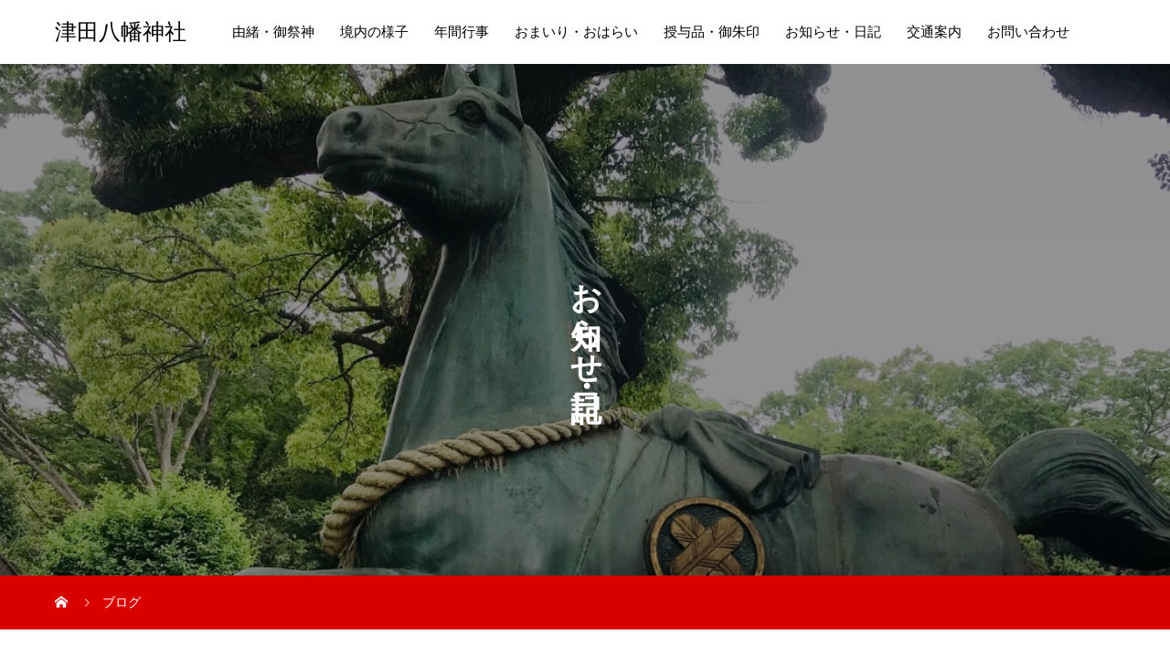

--- FILE ---
content_type: text/html; charset=UTF-8
request_url: https://www.tsudahachiman.or.jp/blog/page/2/
body_size: 39263
content:
<!DOCTYPE html>
<html lang="ja" prefix="og: http://ogp.me/ns#">
<head>
<meta charset="UTF-8">
<meta name="viewport" content="width=device-width, initial-scale=1">
<meta name="description" content="徳島のご祈願・ご祈祷なら">
<!-- Global site tag (gtag.js) - Google Analytics -->
<script async src="https://www.googletagmanager.com/gtag/js?id=UA-179025369-1"></script>
<script>
  window.dataLayer = window.dataLayer || [];
  function gtag(){dataLayer.push(arguments);}
  gtag('js', new Date());

  gtag('config', 'UA-179025369-1');
</script>

<title>ブログ &#8211; ページ 2 &#8211; 津田八幡神社</title>
<link rel='dns-prefetch' href='//www.google.com' />
<link rel='dns-prefetch' href='//s.w.org' />
<link rel="alternate" type="application/rss+xml" title="津田八幡神社 &raquo; フィード" href="https://www.tsudahachiman.or.jp/feed/" />
		<script type="text/javascript">
			window._wpemojiSettings = {"baseUrl":"https:\/\/s.w.org\/images\/core\/emoji\/13.0.0\/72x72\/","ext":".png","svgUrl":"https:\/\/s.w.org\/images\/core\/emoji\/13.0.0\/svg\/","svgExt":".svg","source":{"concatemoji":"https:\/\/www.tsudahachiman.or.jp\/wp-includes\/js\/wp-emoji-release.min.js?ver=5.5.17"}};
			!function(e,a,t){var n,r,o,i=a.createElement("canvas"),p=i.getContext&&i.getContext("2d");function s(e,t){var a=String.fromCharCode;p.clearRect(0,0,i.width,i.height),p.fillText(a.apply(this,e),0,0);e=i.toDataURL();return p.clearRect(0,0,i.width,i.height),p.fillText(a.apply(this,t),0,0),e===i.toDataURL()}function c(e){var t=a.createElement("script");t.src=e,t.defer=t.type="text/javascript",a.getElementsByTagName("head")[0].appendChild(t)}for(o=Array("flag","emoji"),t.supports={everything:!0,everythingExceptFlag:!0},r=0;r<o.length;r++)t.supports[o[r]]=function(e){if(!p||!p.fillText)return!1;switch(p.textBaseline="top",p.font="600 32px Arial",e){case"flag":return s([127987,65039,8205,9895,65039],[127987,65039,8203,9895,65039])?!1:!s([55356,56826,55356,56819],[55356,56826,8203,55356,56819])&&!s([55356,57332,56128,56423,56128,56418,56128,56421,56128,56430,56128,56423,56128,56447],[55356,57332,8203,56128,56423,8203,56128,56418,8203,56128,56421,8203,56128,56430,8203,56128,56423,8203,56128,56447]);case"emoji":return!s([55357,56424,8205,55356,57212],[55357,56424,8203,55356,57212])}return!1}(o[r]),t.supports.everything=t.supports.everything&&t.supports[o[r]],"flag"!==o[r]&&(t.supports.everythingExceptFlag=t.supports.everythingExceptFlag&&t.supports[o[r]]);t.supports.everythingExceptFlag=t.supports.everythingExceptFlag&&!t.supports.flag,t.DOMReady=!1,t.readyCallback=function(){t.DOMReady=!0},t.supports.everything||(n=function(){t.readyCallback()},a.addEventListener?(a.addEventListener("DOMContentLoaded",n,!1),e.addEventListener("load",n,!1)):(e.attachEvent("onload",n),a.attachEvent("onreadystatechange",function(){"complete"===a.readyState&&t.readyCallback()})),(n=t.source||{}).concatemoji?c(n.concatemoji):n.wpemoji&&n.twemoji&&(c(n.twemoji),c(n.wpemoji)))}(window,document,window._wpemojiSettings);
		</script>
		<style type="text/css">
img.wp-smiley,
img.emoji {
	display: inline !important;
	border: none !important;
	box-shadow: none !important;
	height: 1em !important;
	width: 1em !important;
	margin: 0 .07em !important;
	vertical-align: -0.1em !important;
	background: none !important;
	padding: 0 !important;
}
</style>
	<link rel='stylesheet' id='wp-block-library-css'  href='https://www.tsudahachiman.or.jp/wp-includes/css/dist/block-library/style.min.css?ver=5.5.17' type='text/css' media='all' />
<link rel='stylesheet' id='contact-form-7-css'  href='https://www.tsudahachiman.or.jp/wp-content/plugins/contact-form-7/includes/css/styles.css?ver=5.2.2' type='text/css' media='all' />
<link rel='stylesheet' id='foobox-free-min-css'  href='https://www.tsudahachiman.or.jp/wp-content/plugins/foobox-image-lightbox/free/css/foobox.free.min.css?ver=2.7.11' type='text/css' media='all' />
<link rel='stylesheet' id='mikado-style-css'  href='https://www.tsudahachiman.or.jp/wp-content/themes/mikado_tcd071/style.css?ver=1.3.4' type='text/css' media='all' />
<link rel='stylesheet' id='mikado-slick-css'  href='https://www.tsudahachiman.or.jp/wp-content/themes/mikado_tcd071/assets/css/slick.min.css?ver=1.3.4' type='text/css' media='all' />
<link rel='stylesheet' id='mikado-slick-theme-css'  href='https://www.tsudahachiman.or.jp/wp-content/themes/mikado_tcd071/assets/css/slick-theme.min.css?ver=1.3.4' type='text/css' media='all' />
<script type='text/javascript' src='https://www.tsudahachiman.or.jp/wp-includes/js/jquery/jquery.js?ver=1.12.4-wp' id='jquery-core-js'></script>
<script type='text/javascript' id='foobox-free-min-js-before'>
/* Run FooBox FREE (v2.7.11) */
var FOOBOX = window.FOOBOX = {
	ready: true,
	preloadFont: false,
	disableOthers: false,
	o: {wordpress: { enabled: true }, countMessage:'image %index of %total', excludes:'.fbx-link,.nofoobox,.nolightbox,a[href*="pinterest.com/pin/create/button/"]', affiliate : { enabled: false }},
	selectors: [
		".foogallery-container.foogallery-lightbox-foobox", ".foogallery-container.foogallery-lightbox-foobox-free", ".gallery", ".wp-block-gallery", ".wp-caption", ".wp-block-image", "a:has(img[class*=wp-image-])", ".post a:has(img[class*=wp-image-])", ".foobox"
	],
	pre: function( $ ){
		// Custom JavaScript (Pre)
		
	},
	post: function( $ ){
		// Custom JavaScript (Post)
		
		// Custom Captions Code
		
	},
	custom: function( $ ){
		// Custom Extra JS
		
	}
};
</script>
<script type='text/javascript' src='https://www.tsudahachiman.or.jp/wp-content/plugins/foobox-image-lightbox/free/js/foobox.free.min.js?ver=2.7.11' id='foobox-free-min-js'></script>
<link rel="https://api.w.org/" href="https://www.tsudahachiman.or.jp/wp-json/" /><link rel="shortcut icon" href="https://www.tsudahachiman.or.jp/wp-content/uploads/2020/09/八幡鳩①.jpg">
<style>
p-breadcrumb,.p-pagetop,.c-pw__btn:hover,.p-btn:hover,.element-type2,.p-shinzen-slider .slick-dots li button:hover,.p-shinzen-slider .slick-dots li.slick-active button{background: #d80100}.p-pager__item a:hover, .p-pager__item .current,.p-event-category > li.is-active > a,.p-event-category > li > a:hover,.p-schedule__anchors li a:hover,.p-headline__link:hover,.p-article01__cat a:hover,.p-entry__category a:hover{color: #d80100}.p-entry__category,.p-faq__list.type2 .p-faq__q,.p-widget__title--type2 span{border-color: #d80100}.c-pw__btn,.p-pagetop:focus,.p-pagetop:hover,.p-readmore__btn:hover,.p-header-slider .slick-dots li.slick-active button, .p-header-slider .slick-dots li:hover button{background: #999999}.p-article01 a:hover .p-article01__title,.p-article03__title a:hover,.p-article05 a:hover .p-article05__title,.p-faq__list dt:hover,.p-footer-nav--type2 a:hover,.p-nav01__item a:hover, .p-nav01__item--prev:hover::before, .p-nav01__item--next:hover::after,.p-news-list a:hover .p-news-list__title{color: #999999}.p-page-links > span,.p-page-links a:hover{background: #d80100}.p-entry__body a{color: #d80100}body{font-family: "Times New Roman", "游明朝", "Yu Mincho", "游明朝体", "YuMincho", "ヒラギノ明朝 Pro W3", "Hiragino Mincho Pro", "HiraMinProN-W3", "HGS明朝E", "ＭＳ Ｐ明朝", "MS PMincho", serif;}.c-logo,.p-about-info__col-title,.p-archive-header__title,.p-article01__title,.p-article02__title,.p-article03__title,.p-article05__excerpt,.p-article05__subtitle,.p-author__title,.p-block01__title,.p-block02__title,.p-entry__title,.p-event-category,.p-footer-link__title,.p-header-content__title,.p-history-info__col-block,.p-index-contents__title,.p-index-content01__month,.p-index-content04__title,.p-megamenu01__list-item__title,.p-megamenu02__cat-list-item > a,.p-schedule__anchors,.p-schedule__month,.p-page-header__title,.p-page-header__desc,.p-pager,.p-sanpai-table > tbody > tr > th,.p-sanpai-table.table02 > tbody > tr > th,.p-shinzen-table > tbody > tr > th{font-family: "Times New Roman", "游明朝", "Yu Mincho", "游明朝体", "YuMincho", "ヒラギノ明朝 Pro W3", "Hiragino Mincho Pro", "HiraMinProN-W3", "HGS明朝E", "ＭＳ Ｐ明朝", "MS PMincho", serif;}.p-front-global-nav,.p-global-nav,.p-footer-nav{font-family: "Times New Roman", "游明朝", "Yu Mincho", "游明朝体", "YuMincho", "ヒラギノ明朝 Pro W3", "Hiragino Mincho Pro", "HiraMinProN-W3", "HGS明朝E", "ＭＳ Ｐ明朝", "MS PMincho", serif;}.p-hover-effect--type1:hover img{-webkit-transform: scale(1.2);transform: scale(1.2)}.l-header__logo a{color: #000000;font-size: 24px}.l-header{background: #ffffff}.l-header--fixed.is-active{background: #ffffff}.p-front-global-nav > ul > li > a{color: #ffffff}.p-global-nav > ul > li > a,.p-menu-btn,.p-header-lang__button{color: #000000}.p-global-nav > ul > li > a:hover,.p-front-global-nav.p-front-global-nav--type2 a:hover{color: #d80100}.p-global-nav .sub-menu a{background: #222222;color: #ffffff}.p-global-nav .sub-menu a:hover{background: #d80100;color: #ffffff}.p-global-nav .menu-item-has-children > a > .p-global-nav__toggle::before{border-color: #000000}.p-megamenu01{background-color: #222222}.p-megamenu02__cat-list-item > a{background-color: #222222}.p-megamenu02__blog-list,.p-megamenu02__cat-list-item.is-active > a, .p-megamenu02__cat-list-item > a:hover{background-color: #f4f2ef}.p-footer-link__title{color: #ffffff;font-size: 32px}.p-footer-link__btn .p-btn{color: #ffffff;background: #000000}.p-footer-link__btn a.p-btn:hover{color: #ffffff;background: #d90000}.p-footer-link::before{background: rgba(0,0,0, 0.400000)}.p-footer-link{background-image: url(https://www.tsudahachiman.or.jp/wp-content/uploads/2020/10/NoPath-コピー-10.jpg)}.p-info__logo a{color: #000000;font-size: 25px}.p-footer-nav, .p-info{background: #f5f5f5;color: #000000}.p-copyright{background: #000000;color: #ffffff}.p-page-header::before{background: rgba(0, 0, 0, 0.4)}.p-page-header__title{color: #ffffff;font-size: 34px}.p-archive-header__title{color: #000000;font-size: 32px}.p-archive-header__desc{color: #000000;font-size: 16px}@media screen and (max-width: 767px) {.l-header__logo a{color: #000000;font-size: 20px}.p-footer-link__title{font-size: 24px}.p-info__logo a{color: #000000;font-size: 25px}.p-page-header__title{font-size: 24px}.p-archive-header__title{font-size: 20px}.p-archive-header__desc{font-size: 14px}}@media screen and (max-width: 1199px) {.l-header{background: #ffffff}.l-header--fixed.is-active{background: #ffffff}.p-header-lang a{background: #000000;color: #ffffff}.p-header-lang a:hover{background: #d80100;color: #ffffff}.p-header-lang a.is-active-site{background: #d80100;color: #ffffff}.p-global-nav > ul > li > a,.p-global-nav > ul > li > a:hover,.p-global-nav a,.p-global-nav a:hover{background: rgba(0,0,0, 1);color: #ffffff!important}.p-global-nav .sub-menu a,.p-global-nav .sub-menu a:hover{background: rgba(216,1,0, 1);color: #ffffff!important}.p-global-nav .menu-item-has-children > a > .p-global-nav__toggle::before{border-color: #ffffff}}@media screen and (min-width: 1200px) {.p-header-lang--type1 a,.p-header-lang--type2 > ul > li > a{color: #000000}.p-header-lang--type1 a:hover,.p-header-lang--type2 > ul > li > a:hover{color: #d80100}.p-header-lang--type1 a.is-active-site,.p-header-lang--type2 > ul > li > a.is-active-site{color: #999999}.p-header-lang--type2 ul ul li a{background: #000000;color: #ffffff}.p-header-lang--type2 ul ul li a:hover{background: #d80100;color: #ffffff}.p-header-lang--type2 ul ul li a.is-active-site{background: #d80100;color: #ffffff}}.p-social-nav__item{
font-size: 40px
}
@media screen and (max-width:767px){
.p-index-content02__text--vertical .p-index-contents__desc ,.p-block01__desc--vertical {
    text-align: left;
}
.p-footer-link__title {
    font-size: 18px;
}
}</style>
		<style type="text/css" id="wp-custom-css">
			/* reCAPTCHA v3　表示位置 */
.grecaptcha-badge{
margin-bottom: 60px;
}		</style>
		</head>
<body class="blog paged paged-2">
<header id="js-header" class="l-header l-header--fixed">
  <div class="l-header__inner l-inner">
  <div class="l-header__logo c-logo">
    <a href="https://www.tsudahachiman.or.jp/">津田八幡神社</a>
  </div>
<nav id="js-global-nav" class="p-global-nav"><ul id="menu-%e3%82%b0%e3%83%ad%e3%83%bc%e3%83%90%e3%83%ab%e3%83%a1%e3%83%8b%e3%83%a5%e3%83%bc" class="menu"><li id="menu-item-93" class="menu-item menu-item-type-post_type menu-item-object-page menu-item-93"><a href="https://www.tsudahachiman.or.jp/concept/">由緒・御祭神<span class="p-global-nav__toggle"></span></a></li>
<li id="menu-item-90" class="menu-item menu-item-type-post_type menu-item-object-page menu-item-90"><a href="https://www.tsudahachiman.or.jp/%e5%a2%83%e5%86%85%e3%81%ae%e6%a7%98%e5%ad%90/">境内の様子<span class="p-global-nav__toggle"></span></a></li>
<li id="menu-item-94" class="menu-item menu-item-type-custom menu-item-object-custom menu-item-94"><a href="/annual-events">年間行事<span class="p-global-nav__toggle"></span></a></li>
<li id="menu-item-89" class="menu-item menu-item-type-post_type menu-item-object-page menu-item-89"><a href="https://www.tsudahachiman.or.jp/prayer/">おまいり・おはらい<span class="p-global-nav__toggle"></span></a></li>
<li id="menu-item-159" class="menu-item menu-item-type-post_type menu-item-object-page menu-item-159"><a href="https://www.tsudahachiman.or.jp/amulet/">授与品・御朱印<span class="p-global-nav__toggle"></span></a></li>
<li id="menu-item-95" class="menu-item menu-item-type-custom menu-item-object-custom menu-item-95"><a href="/blog">お知らせ・日記<span class="p-global-nav__toggle"></span></a></li>
<li id="menu-item-92" class="menu-item menu-item-type-post_type menu-item-object-page menu-item-92"><a href="https://www.tsudahachiman.or.jp/access/">交通案内<span class="p-global-nav__toggle"></span></a></li>
<li id="menu-item-91" class="menu-item menu-item-type-post_type menu-item-object-page menu-item-91"><a href="https://www.tsudahachiman.or.jp/contact/">お問い合わせ<span class="p-global-nav__toggle"></span></a></li>
</ul></nav>    <button id="js-menu-btn" class="p-menu-btn c-menu-btn"></button>
  </div>
</header>
<main class="l-main">
  <header id="js-page-header" class="p-page-header">
    <div class="p-page-header__inner l-inner">
      <p id="js-page-header__title" class="p-page-header__title p-page-header__title--vertical"><span>お知らせ・日記</span></p>
    </div>
    <div id="js-page-header__img" class="p-page-header__img p-page-header__img--type2">
      <img src="https://www.tsudahachiman.or.jp/wp-content/uploads/2020/10/マスクグループ-18.jpg" alt="">
    </div>
  </header>
<div class="p-breadcrumb">
<ol class="p-breadcrumb__inner c-breadcrumb l-inner" itemscope itemtype="http://schema.org/BreadcrumbList">
<li class="p-breadcrumb__item c-breadcrumb__item c-breadcrumb__item--home" itemprop="itemListElement" itemscope itemtype="http://schema.org/ListItem">
<a href="https://www.tsudahachiman.or.jp/" itemprop="item">
<span itemprop="name">HOME</span>
</a>
<meta itemprop="position" content="1">
</li>
<li class="p-breadcrumb__item c-breadcrumb__item" itemprop="itemListElement" itemscope itemtype="http://schema.org/ListItem"><span itemprop="name">ブログ</span><meta itemprop="position" content="2"></li>
</ol>
</div>
  <div class="l-contents l-inner">
    <div class="l-primary">
      <div class="p-archive-header">
                <h2 class="p-archive-header__title">お知らせ・日記</h2>
      </div>
      <div class="p-blog-list">
        <article class="p-blog-list__item p-article01">
          <a class="p-article01__img p-hover-effect--type1 p-hover-effect__bg" href="https://www.tsudahachiman.or.jp/blog/2025/09/30/%e4%b8%83%e4%ba%94%e4%b8%89%e8%a9%a3%e3%81%ab%e3%81%a4%e3%81%84%e3%81%a6-3/"><img width="640" height="640" src="https://www.tsudahachiman.or.jp/wp-content/uploads/2025/09/E001C7B6-BB2C-4D8C-8B0C-D46EB50510AB.jpeg" class="attachment-size1 size-size1 wp-post-image" alt="" loading="lazy" srcset="https://www.tsudahachiman.or.jp/wp-content/uploads/2025/09/E001C7B6-BB2C-4D8C-8B0C-D46EB50510AB.jpeg 640w, https://www.tsudahachiman.or.jp/wp-content/uploads/2025/09/E001C7B6-BB2C-4D8C-8B0C-D46EB50510AB-300x300.jpeg 300w, https://www.tsudahachiman.or.jp/wp-content/uploads/2025/09/E001C7B6-BB2C-4D8C-8B0C-D46EB50510AB-150x150.jpeg 150w, https://www.tsudahachiman.or.jp/wp-content/uploads/2025/09/E001C7B6-BB2C-4D8C-8B0C-D46EB50510AB-200x200.jpeg 200w, https://www.tsudahachiman.or.jp/wp-content/uploads/2025/09/E001C7B6-BB2C-4D8C-8B0C-D46EB50510AB-130x130.jpeg 130w" sizes="(max-width: 640px) 100vw, 640px" /></a>
          <div class="p-article01__content">
            <a href="https://www.tsudahachiman.or.jp/blog/2025/09/30/%e4%b8%83%e4%ba%94%e4%b8%89%e8%a9%a3%e3%81%ab%e3%81%a4%e3%81%84%e3%81%a6-3/">
              <h3 class="p-article01__title js-multiline-ellipsis">
                七五三詣について              </h3>
            </a>
            <time class="p-article01__date">2025.09.30</time>
            <span class="p-article01__cat"><a href="https://www.tsudahachiman.or.jp/category/blog/" rel="category tag">お知らせ・日記</a></span>
          </div>
        </article>
        <article class="p-blog-list__item p-article01">
          <a class="p-article01__img p-hover-effect--type1 p-hover-effect__bg" href="https://www.tsudahachiman.or.jp/blog/2025/08/02/%e6%9c%9f%e9%96%93%e9%99%90%e5%ae%9a%e5%be%a1%e6%9c%b1%e5%8d%b0%ef%bd%a2%e7%99%bd%e8%99%8e%ef%bd%a3%e3%81%ab%e3%81%a4%e3%81%84%e3%81%a6/"><img width="640" height="640" src="https://www.tsudahachiman.or.jp/wp-content/uploads/2025/08/1BE729D5-834C-420A-99D3-CEB142FCFF48.jpeg" class="attachment-size1 size-size1 wp-post-image" alt="" loading="lazy" srcset="https://www.tsudahachiman.or.jp/wp-content/uploads/2025/08/1BE729D5-834C-420A-99D3-CEB142FCFF48.jpeg 640w, https://www.tsudahachiman.or.jp/wp-content/uploads/2025/08/1BE729D5-834C-420A-99D3-CEB142FCFF48-300x300.jpeg 300w, https://www.tsudahachiman.or.jp/wp-content/uploads/2025/08/1BE729D5-834C-420A-99D3-CEB142FCFF48-150x150.jpeg 150w, https://www.tsudahachiman.or.jp/wp-content/uploads/2025/08/1BE729D5-834C-420A-99D3-CEB142FCFF48-200x200.jpeg 200w, https://www.tsudahachiman.or.jp/wp-content/uploads/2025/08/1BE729D5-834C-420A-99D3-CEB142FCFF48-130x130.jpeg 130w" sizes="(max-width: 640px) 100vw, 640px" /></a>
          <div class="p-article01__content">
            <a href="https://www.tsudahachiman.or.jp/blog/2025/08/02/%e6%9c%9f%e9%96%93%e9%99%90%e5%ae%9a%e5%be%a1%e6%9c%b1%e5%8d%b0%ef%bd%a2%e7%99%bd%e8%99%8e%ef%bd%a3%e3%81%ab%e3%81%a4%e3%81%84%e3%81%a6/">
              <h3 class="p-article01__title js-multiline-ellipsis">
                期間限定御朱印｢白虎｣について              </h3>
            </a>
            <time class="p-article01__date">2025.08.02</time>
            <span class="p-article01__cat"><a href="https://www.tsudahachiman.or.jp/category/blog/" rel="category tag">お知らせ・日記</a></span>
          </div>
        </article>
        <article class="p-blog-list__item p-article01">
          <a class="p-article01__img p-hover-effect--type1 p-hover-effect__bg" href="https://www.tsudahachiman.or.jp/blog/2025/07/23/%e5%a4%8f%e7%a5%ad%e6%9c%ac%e5%ae%ae%e7%a5%ad%e3%81%ab%e3%81%a4%e3%81%84%e3%81%a6/"><img width="640" height="640" src="https://www.tsudahachiman.or.jp/wp-content/uploads/2025/07/D1392146-778A-414C-9D4A-EB2CF6419812.jpeg" class="attachment-size1 size-size1 wp-post-image" alt="" loading="lazy" srcset="https://www.tsudahachiman.or.jp/wp-content/uploads/2025/07/D1392146-778A-414C-9D4A-EB2CF6419812.jpeg 640w, https://www.tsudahachiman.or.jp/wp-content/uploads/2025/07/D1392146-778A-414C-9D4A-EB2CF6419812-300x300.jpeg 300w, https://www.tsudahachiman.or.jp/wp-content/uploads/2025/07/D1392146-778A-414C-9D4A-EB2CF6419812-150x150.jpeg 150w, https://www.tsudahachiman.or.jp/wp-content/uploads/2025/07/D1392146-778A-414C-9D4A-EB2CF6419812-200x200.jpeg 200w, https://www.tsudahachiman.or.jp/wp-content/uploads/2025/07/D1392146-778A-414C-9D4A-EB2CF6419812-130x130.jpeg 130w" sizes="(max-width: 640px) 100vw, 640px" /></a>
          <div class="p-article01__content">
            <a href="https://www.tsudahachiman.or.jp/blog/2025/07/23/%e5%a4%8f%e7%a5%ad%e6%9c%ac%e5%ae%ae%e7%a5%ad%e3%81%ab%e3%81%a4%e3%81%84%e3%81%a6/">
              <h3 class="p-article01__title js-multiline-ellipsis">
                夏祭本宮祭について              </h3>
            </a>
            <time class="p-article01__date">2025.07.23</time>
            <span class="p-article01__cat"><a href="https://www.tsudahachiman.or.jp/category/blog/" rel="category tag">お知らせ・日記</a></span>
          </div>
        </article>
        <article class="p-blog-list__item p-article01">
          <a class="p-article01__img p-hover-effect--type1 p-hover-effect__bg" href="https://www.tsudahachiman.or.jp/blog/2025/07/23/%e5%a4%8f%e7%a5%ad%e5%ae%b5%e5%ae%ae%e7%a5%ad%e3%81%ab%e3%81%a4%e3%81%84%e3%81%a6-2/"><img width="640" height="640" src="https://www.tsudahachiman.or.jp/wp-content/uploads/2025/07/4E0BBEDA-D40A-4E7B-AB3B-4B988A9D37C8.jpeg" class="attachment-size1 size-size1 wp-post-image" alt="" loading="lazy" srcset="https://www.tsudahachiman.or.jp/wp-content/uploads/2025/07/4E0BBEDA-D40A-4E7B-AB3B-4B988A9D37C8.jpeg 640w, https://www.tsudahachiman.or.jp/wp-content/uploads/2025/07/4E0BBEDA-D40A-4E7B-AB3B-4B988A9D37C8-300x300.jpeg 300w, https://www.tsudahachiman.or.jp/wp-content/uploads/2025/07/4E0BBEDA-D40A-4E7B-AB3B-4B988A9D37C8-150x150.jpeg 150w, https://www.tsudahachiman.or.jp/wp-content/uploads/2025/07/4E0BBEDA-D40A-4E7B-AB3B-4B988A9D37C8-200x200.jpeg 200w, https://www.tsudahachiman.or.jp/wp-content/uploads/2025/07/4E0BBEDA-D40A-4E7B-AB3B-4B988A9D37C8-130x130.jpeg 130w" sizes="(max-width: 640px) 100vw, 640px" /></a>
          <div class="p-article01__content">
            <a href="https://www.tsudahachiman.or.jp/blog/2025/07/23/%e5%a4%8f%e7%a5%ad%e5%ae%b5%e5%ae%ae%e7%a5%ad%e3%81%ab%e3%81%a4%e3%81%84%e3%81%a6-2/">
              <h3 class="p-article01__title js-multiline-ellipsis">
                夏祭宵宮祭について              </h3>
            </a>
            <time class="p-article01__date">2025.07.23</time>
            <span class="p-article01__cat"><a href="https://www.tsudahachiman.or.jp/category/blog/" rel="category tag">お知らせ・日記</a></span>
          </div>
        </article>
        <article class="p-blog-list__item p-article01">
          <a class="p-article01__img p-hover-effect--type1 p-hover-effect__bg" href="https://www.tsudahachiman.or.jp/blog/2025/07/16/%e6%9c%9f%e9%96%93%e9%99%90%e5%ae%9a%e5%be%a1%e6%9c%b1%e5%8d%b0%e3%80%8c%e5%a4%8f%e3%81%ae%e9%ba%92%e9%ba%9f%e3%80%8d%e3%81%ab%e3%81%a4%e3%81%84%e3%81%a6/"><img width="640" height="640" src="https://www.tsudahachiman.or.jp/wp-content/uploads/2025/07/04993955-D82F-4423-9112-FE9CA90E86AF.jpeg" class="attachment-size1 size-size1 wp-post-image" alt="" loading="lazy" srcset="https://www.tsudahachiman.or.jp/wp-content/uploads/2025/07/04993955-D82F-4423-9112-FE9CA90E86AF.jpeg 640w, https://www.tsudahachiman.or.jp/wp-content/uploads/2025/07/04993955-D82F-4423-9112-FE9CA90E86AF-300x300.jpeg 300w, https://www.tsudahachiman.or.jp/wp-content/uploads/2025/07/04993955-D82F-4423-9112-FE9CA90E86AF-150x150.jpeg 150w, https://www.tsudahachiman.or.jp/wp-content/uploads/2025/07/04993955-D82F-4423-9112-FE9CA90E86AF-200x200.jpeg 200w, https://www.tsudahachiman.or.jp/wp-content/uploads/2025/07/04993955-D82F-4423-9112-FE9CA90E86AF-130x130.jpeg 130w" sizes="(max-width: 640px) 100vw, 640px" /></a>
          <div class="p-article01__content">
            <a href="https://www.tsudahachiman.or.jp/blog/2025/07/16/%e6%9c%9f%e9%96%93%e9%99%90%e5%ae%9a%e5%be%a1%e6%9c%b1%e5%8d%b0%e3%80%8c%e5%a4%8f%e3%81%ae%e9%ba%92%e9%ba%9f%e3%80%8d%e3%81%ab%e3%81%a4%e3%81%84%e3%81%a6/">
              <h3 class="p-article01__title js-multiline-ellipsis">
                期間限定御朱印「夏の麒麟」について              </h3>
            </a>
            <time class="p-article01__date">2025.07.16</time>
            <span class="p-article01__cat"><a href="https://www.tsudahachiman.or.jp/category/blog/" rel="category tag">お知らせ・日記</a></span>
          </div>
        </article>
        <article class="p-blog-list__item p-article01">
          <a class="p-article01__img p-hover-effect--type1 p-hover-effect__bg" href="https://www.tsudahachiman.or.jp/blog/2025/06/28/%e3%80%8e%e3%81%8d%e3%81%be%e3%81%90%e3%82%8c%e5%be%a9%e6%b4%bb%e7%a5%ad%e3%80%8f%e6%9c%9f%e9%96%93%e5%bb%b6%e9%95%b7%e3%81%ab%e3%81%a4%e3%81%84%e3%81%a6/"><img width="640" height="640" src="https://www.tsudahachiman.or.jp/wp-content/uploads/2025/06/B4D06BA0-77B5-45B2-A99C-DBE424221682.jpeg" class="attachment-size1 size-size1 wp-post-image" alt="" loading="lazy" srcset="https://www.tsudahachiman.or.jp/wp-content/uploads/2025/06/B4D06BA0-77B5-45B2-A99C-DBE424221682.jpeg 640w, https://www.tsudahachiman.or.jp/wp-content/uploads/2025/06/B4D06BA0-77B5-45B2-A99C-DBE424221682-300x300.jpeg 300w, https://www.tsudahachiman.or.jp/wp-content/uploads/2025/06/B4D06BA0-77B5-45B2-A99C-DBE424221682-150x150.jpeg 150w, https://www.tsudahachiman.or.jp/wp-content/uploads/2025/06/B4D06BA0-77B5-45B2-A99C-DBE424221682-200x200.jpeg 200w, https://www.tsudahachiman.or.jp/wp-content/uploads/2025/06/B4D06BA0-77B5-45B2-A99C-DBE424221682-130x130.jpeg 130w" sizes="(max-width: 640px) 100vw, 640px" /></a>
          <div class="p-article01__content">
            <a href="https://www.tsudahachiman.or.jp/blog/2025/06/28/%e3%80%8e%e3%81%8d%e3%81%be%e3%81%90%e3%82%8c%e5%be%a9%e6%b4%bb%e7%a5%ad%e3%80%8f%e6%9c%9f%e9%96%93%e5%bb%b6%e9%95%b7%e3%81%ab%e3%81%a4%e3%81%84%e3%81%a6/">
              <h3 class="p-article01__title js-multiline-ellipsis">
                『きまぐれ復活祭』期間延長について              </h3>
            </a>
            <time class="p-article01__date">2025.06.28</time>
            <span class="p-article01__cat"><a href="https://www.tsudahachiman.or.jp/category/blog/" rel="category tag">お知らせ・日記</a></span>
          </div>
        </article>
        <article class="p-blog-list__item p-article01">
          <a class="p-article01__img p-hover-effect--type1 p-hover-effect__bg" href="https://www.tsudahachiman.or.jp/blog/2025/06/27/1551/"><img width="640" height="640" src="https://www.tsudahachiman.or.jp/wp-content/uploads/2025/06/ED1BB666-4C63-4AD8-85CD-C3E3150853BA.jpeg" class="attachment-size1 size-size1 wp-post-image" alt="" loading="lazy" srcset="https://www.tsudahachiman.or.jp/wp-content/uploads/2025/06/ED1BB666-4C63-4AD8-85CD-C3E3150853BA.jpeg 640w, https://www.tsudahachiman.or.jp/wp-content/uploads/2025/06/ED1BB666-4C63-4AD8-85CD-C3E3150853BA-300x300.jpeg 300w, https://www.tsudahachiman.or.jp/wp-content/uploads/2025/06/ED1BB666-4C63-4AD8-85CD-C3E3150853BA-150x150.jpeg 150w, https://www.tsudahachiman.or.jp/wp-content/uploads/2025/06/ED1BB666-4C63-4AD8-85CD-C3E3150853BA-200x200.jpeg 200w, https://www.tsudahachiman.or.jp/wp-content/uploads/2025/06/ED1BB666-4C63-4AD8-85CD-C3E3150853BA-130x130.jpeg 130w" sizes="(max-width: 640px) 100vw, 640px" /></a>
          <div class="p-article01__content">
            <a href="https://www.tsudahachiman.or.jp/blog/2025/06/27/1551/">
              <h3 class="p-article01__title js-multiline-ellipsis">
                「特製 蒼白色 銀箔押し 見開き御朱印」について              </h3>
            </a>
            <time class="p-article01__date">2025.06.27</time>
            <span class="p-article01__cat"><a href="https://www.tsudahachiman.or.jp/category/blog/" rel="category tag">お知らせ・日記</a></span>
          </div>
        </article>
        <article class="p-blog-list__item p-article01">
          <a class="p-article01__img p-hover-effect--type1 p-hover-effect__bg" href="https://www.tsudahachiman.or.jp/blog/2025/06/26/%e5%be%b3%e5%b3%b6%e5%a4%8f%e8%a9%a3%e5%be%a1%e6%9c%b1%e5%8d%b0%e3%82%81%e3%81%90%e3%82%8a/"><img width="640" height="640" src="https://www.tsudahachiman.or.jp/wp-content/uploads/2025/06/579822B7-AC20-4883-A88B-4E07F35F0BBD.jpeg" class="attachment-size1 size-size1 wp-post-image" alt="" loading="lazy" srcset="https://www.tsudahachiman.or.jp/wp-content/uploads/2025/06/579822B7-AC20-4883-A88B-4E07F35F0BBD.jpeg 640w, https://www.tsudahachiman.or.jp/wp-content/uploads/2025/06/579822B7-AC20-4883-A88B-4E07F35F0BBD-300x300.jpeg 300w, https://www.tsudahachiman.or.jp/wp-content/uploads/2025/06/579822B7-AC20-4883-A88B-4E07F35F0BBD-150x150.jpeg 150w, https://www.tsudahachiman.or.jp/wp-content/uploads/2025/06/579822B7-AC20-4883-A88B-4E07F35F0BBD-200x200.jpeg 200w, https://www.tsudahachiman.or.jp/wp-content/uploads/2025/06/579822B7-AC20-4883-A88B-4E07F35F0BBD-130x130.jpeg 130w" sizes="(max-width: 640px) 100vw, 640px" /></a>
          <div class="p-article01__content">
            <a href="https://www.tsudahachiman.or.jp/blog/2025/06/26/%e5%be%b3%e5%b3%b6%e5%a4%8f%e8%a9%a3%e5%be%a1%e6%9c%b1%e5%8d%b0%e3%82%81%e3%81%90%e3%82%8a/">
              <h3 class="p-article01__title js-multiline-ellipsis">
                徳島夏詣御朱印めぐり              </h3>
            </a>
            <time class="p-article01__date">2025.06.26</time>
            <span class="p-article01__cat"><a href="https://www.tsudahachiman.or.jp/category/blog/" rel="category tag">お知らせ・日記</a></span>
          </div>
        </article>
        <article class="p-blog-list__item p-article01">
          <a class="p-article01__img p-hover-effect--type1 p-hover-effect__bg" href="https://www.tsudahachiman.or.jp/blog/2025/06/21/%e6%89%8b%e6%b0%b4%e8%88%8e%e6%94%b9%e4%bf%ae%e3%81%95%e3%82%8c%e3%81%be%e3%81%97%e3%81%9f/"><img width="640" height="640" src="https://www.tsudahachiman.or.jp/wp-content/uploads/2025/06/IMG_2011-1.jpeg" class="attachment-size1 size-size1 wp-post-image" alt="" loading="lazy" srcset="https://www.tsudahachiman.or.jp/wp-content/uploads/2025/06/IMG_2011-1.jpeg 640w, https://www.tsudahachiman.or.jp/wp-content/uploads/2025/06/IMG_2011-1-300x300.jpeg 300w, https://www.tsudahachiman.or.jp/wp-content/uploads/2025/06/IMG_2011-1-150x150.jpeg 150w, https://www.tsudahachiman.or.jp/wp-content/uploads/2025/06/IMG_2011-1-200x200.jpeg 200w, https://www.tsudahachiman.or.jp/wp-content/uploads/2025/06/IMG_2011-1-130x130.jpeg 130w" sizes="(max-width: 640px) 100vw, 640px" /></a>
          <div class="p-article01__content">
            <a href="https://www.tsudahachiman.or.jp/blog/2025/06/21/%e6%89%8b%e6%b0%b4%e8%88%8e%e6%94%b9%e4%bf%ae%e3%81%95%e3%82%8c%e3%81%be%e3%81%97%e3%81%9f/">
              <h3 class="p-article01__title js-multiline-ellipsis">
                手水舎改修完成しました              </h3>
            </a>
            <time class="p-article01__date">2025.06.21</time>
            <span class="p-article01__cat"><a href="https://www.tsudahachiman.or.jp/category/blog/" rel="category tag">お知らせ・日記</a></span>
          </div>
        </article>
        <article class="p-blog-list__item p-article01">
          <a class="p-article01__img p-hover-effect--type1 p-hover-effect__bg" href="https://www.tsudahachiman.or.jp/blog/2025/06/14/%e3%80%8e%e4%bb%a4%e5%92%8c7%e5%b9%b4%e5%be%b3%e5%b3%b6%e5%a4%8f%e8%a9%a3%e5%be%a1%e6%9c%b1%e5%8d%b0%e3%82%81%e3%81%90%e3%82%8a%e3%80%8f-%e3%81%ab%e3%81%a4%e3%81%84%e3%81%a6/"><img width="640" height="640" src="https://www.tsudahachiman.or.jp/wp-content/uploads/2025/06/B5F7D5A7-919E-41B2-A55E-7D01A0EFB52E.jpeg" class="attachment-size1 size-size1 wp-post-image" alt="" loading="lazy" srcset="https://www.tsudahachiman.or.jp/wp-content/uploads/2025/06/B5F7D5A7-919E-41B2-A55E-7D01A0EFB52E.jpeg 640w, https://www.tsudahachiman.or.jp/wp-content/uploads/2025/06/B5F7D5A7-919E-41B2-A55E-7D01A0EFB52E-300x300.jpeg 300w, https://www.tsudahachiman.or.jp/wp-content/uploads/2025/06/B5F7D5A7-919E-41B2-A55E-7D01A0EFB52E-150x150.jpeg 150w, https://www.tsudahachiman.or.jp/wp-content/uploads/2025/06/B5F7D5A7-919E-41B2-A55E-7D01A0EFB52E-200x200.jpeg 200w, https://www.tsudahachiman.or.jp/wp-content/uploads/2025/06/B5F7D5A7-919E-41B2-A55E-7D01A0EFB52E-130x130.jpeg 130w" sizes="(max-width: 640px) 100vw, 640px" /></a>
          <div class="p-article01__content">
            <a href="https://www.tsudahachiman.or.jp/blog/2025/06/14/%e3%80%8e%e4%bb%a4%e5%92%8c7%e5%b9%b4%e5%be%b3%e5%b3%b6%e5%a4%8f%e8%a9%a3%e5%be%a1%e6%9c%b1%e5%8d%b0%e3%82%81%e3%81%90%e3%82%8a%e3%80%8f-%e3%81%ab%e3%81%a4%e3%81%84%e3%81%a6/">
              <h3 class="p-article01__title js-multiline-ellipsis">
                『令和7年徳島夏詣御朱印めぐり』 について              </h3>
            </a>
            <time class="p-article01__date">2025.06.14</time>
            <span class="p-article01__cat"><a href="https://www.tsudahachiman.or.jp/category/blog/" rel="category tag">お知らせ・日記</a></span>
          </div>
        </article>
      </div><!-- / .p-blog-list -->
      <ul class="p-pager">
        <li class="p-pager__item"><a class="page-numbers" href="https://www.tsudahachiman.or.jp/blog/">1</a></li>
        <li class="p-pager__item"><span aria-current="page" class="page-numbers current">2</span></li>
        <li class="p-pager__item"><a class="page-numbers" href="https://www.tsudahachiman.or.jp/blog/page/3/">3</a></li>
        <li class="p-pager__item"><a class="page-numbers" href="https://www.tsudahachiman.or.jp/blog/page/4/">4</a></li>
        <li class="p-pager__item"><span class="page-numbers dots">&hellip;</span></li>
        <li class="p-pager__item"><a class="page-numbers" href="https://www.tsudahachiman.or.jp/blog/page/19/">19</a></li>
      </ul>
    </div><!-- /l-primary-->
  </div><!--/l-contents-->
</main>
<footer class="l-footer">

  
    <section id="js-footer-link" class="p-footer-link p-footer-link--img">
                                <div class="p-footer-link__inner">
        <div class="p-footer-link__contents--vertical l-inner">
          <h2 class="p-footer-link__title">各種お問い合わせはこちらから</h2>
          <p class="p-footer-link__btn">
            <a class="p-btn p-btn__vertical" href="/contact">お問い合わせ</a>
          </p>
        </div>
      </div>
          </section>

  
  <div class="p-info">
    <div class="p-info__inner l-inner">
      <nav class="p-footer-nav p-footer-nav--type1"><ul id="menu-%e3%82%b0%e3%83%ad%e3%83%bc%e3%83%90%e3%83%ab%e3%83%a1%e3%83%8b%e3%83%a5%e3%83%bc-1" class="p-footer-nav__inner"><li class="menu-item menu-item-type-post_type menu-item-object-page menu-item-93"><a href="https://www.tsudahachiman.or.jp/concept/">由緒・御祭神</a></li>
<li class="menu-item menu-item-type-post_type menu-item-object-page menu-item-90"><a href="https://www.tsudahachiman.or.jp/%e5%a2%83%e5%86%85%e3%81%ae%e6%a7%98%e5%ad%90/">境内の様子</a></li>
<li class="menu-item menu-item-type-custom menu-item-object-custom menu-item-94"><a href="/annual-events">年間行事</a></li>
<li class="menu-item menu-item-type-post_type menu-item-object-page menu-item-89"><a href="https://www.tsudahachiman.or.jp/prayer/">おまいり・おはらい</a></li>
<li class="menu-item menu-item-type-post_type menu-item-object-page menu-item-159"><a href="https://www.tsudahachiman.or.jp/amulet/">授与品・御朱印</a></li>
<li class="menu-item menu-item-type-custom menu-item-object-custom menu-item-95"><a href="/blog">お知らせ・日記</a></li>
<li class="menu-item menu-item-type-post_type menu-item-object-page menu-item-92"><a href="https://www.tsudahachiman.or.jp/access/">交通案内</a></li>
<li class="menu-item menu-item-type-post_type menu-item-object-page menu-item-91"><a href="https://www.tsudahachiman.or.jp/contact/">お問い合わせ</a></li>
</ul></nav>      <div class="p-info__logo c-logo">
  <a href="https://www.tsudahachiman.or.jp/">津田八幡神社</a>
</div>
      <p class="p-info__address">徳島県徳島市津田西町1丁目8-21　TEL：088-662-5566</p>
      <ul class="p-social-nav">
                                <li class="p-social-nav__item p-social-nav__item--instagram"><a href="https://instagram.com/tsuda_hachimanjinja?igshid=mrecocu9itu3"></a></li>
                                      </ul>
    </div>
  </div>
  <p class="p-copyright">
  <small>Copyright &copy; 津田八幡神社 All Rights Reserved.</small>
  </p>
  <button id="js-pagetop" class="p-pagetop"></button>
</footer>
<script type='text/javascript' id='contact-form-7-js-extra'>
/* <![CDATA[ */
var wpcf7 = {"apiSettings":{"root":"https:\/\/www.tsudahachiman.or.jp\/wp-json\/contact-form-7\/v1","namespace":"contact-form-7\/v1"}};
/* ]]> */
</script>
<script type='text/javascript' src='https://www.tsudahachiman.or.jp/wp-content/plugins/contact-form-7/includes/js/scripts.js?ver=5.2.2' id='contact-form-7-js'></script>
<script type='text/javascript' id='google-invisible-recaptcha-js-before'>
var renderInvisibleReCaptcha = function() {

    for (var i = 0; i < document.forms.length; ++i) {
        var form = document.forms[i];
        var holder = form.querySelector('.inv-recaptcha-holder');

        if (null === holder) continue;
		holder.innerHTML = '';

         (function(frm){
			var cf7SubmitElm = frm.querySelector('.wpcf7-submit');
            var holderId = grecaptcha.render(holder,{
                'sitekey': '6LcBiYMqAAAAACKegU1hT0glEExtRjhzPae0z2Cy', 'size': 'invisible', 'badge' : 'bottomright',
                'callback' : function (recaptchaToken) {
					if((null !== cf7SubmitElm) && (typeof jQuery != 'undefined')){jQuery(frm).submit();grecaptcha.reset(holderId);return;}
					 HTMLFormElement.prototype.submit.call(frm);
                },
                'expired-callback' : function(){grecaptcha.reset(holderId);}
            });

			if(null !== cf7SubmitElm && (typeof jQuery != 'undefined') ){
				jQuery(cf7SubmitElm).off('click').on('click', function(clickEvt){
					clickEvt.preventDefault();
					grecaptcha.execute(holderId);
				});
			}
			else
			{
				frm.onsubmit = function (evt){evt.preventDefault();grecaptcha.execute(holderId);};
			}


        })(form);
    }
};
</script>
<script type='text/javascript' async defer src='https://www.google.com/recaptcha/api.js?onload=renderInvisibleReCaptcha&#038;render=explicit' id='google-invisible-recaptcha-js'></script>
<script type='text/javascript' src='https://www.tsudahachiman.or.jp/wp-content/themes/mikado_tcd071/assets/js/functions.min.js?ver=1.3.4' id='mikado-script-js'></script>
<script type='text/javascript' src='https://www.tsudahachiman.or.jp/wp-content/themes/mikado_tcd071/assets/js/youtube.min.js?ver=1.3.4' id='mikado-youtube-js'></script>
<script type='text/javascript' src='https://www.tsudahachiman.or.jp/wp-content/themes/mikado_tcd071/assets/js/slick.min.js?ver=1.3.4' id='mikado-slick-js'></script>
<script type='text/javascript' src='https://www.tsudahachiman.or.jp/wp-includes/js/wp-embed.min.js?ver=5.5.17' id='wp-embed-js'></script>
<script>
(function($) {
	var initialized = false;
	var initialize = function() {
		if (initialized) return;
		initialized = true;

		$(document).trigger('js-initialized');
		$(window).trigger('resize').trigger('scroll');
	};

	initialize();
})(jQuery);
</script>
</body>
</html>